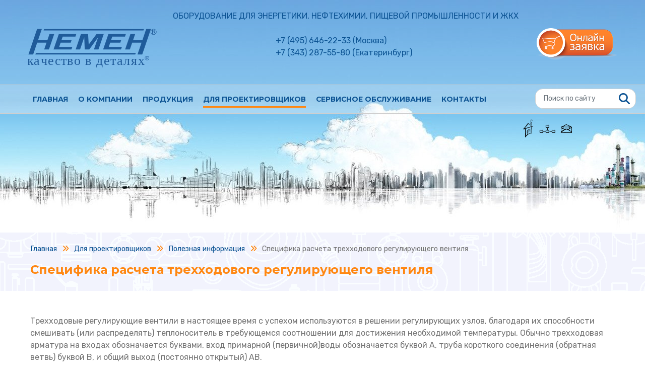

--- FILE ---
content_type: text/html; charset=utf-8
request_url: https://www.nemen.ru/index/for-designers/info/specifika-rascheta-trekhkhodovogo-reguliruyushchego-ventilya/
body_size: 14705
content:
<!DOCTYPE html>
<html lang="ru">
<head>
<meta http-equiv="content-type" content="text/html; charset=utf-8" />
<meta name="viewport" content="width=device-width, initial-scale=0.85, shrink-to-fit=yes">
<title> Особенности расчёта трехходового регулирующего вентиля</title>
<meta name="keywords" content="каталог" />
<meta name="description" content="Как рассчитать трехходовой регулирующий вентиль - узнайте формулы и особенности расчета, и вы никогда не ошибетесь." />

<meta name="yandex-verification" content="994cef4960fafad5" />
<meta name="yandex-verification" content="472adb09b01dc9c6" />
<meta name='wmail-verification' content='7a571c3e4290517925916dfe2cd69eb8' />
<meta name="google-site-verification" content="2Xnwt4ZYSIpkPLboLBHhBx5mBDs1rwOqFvKriJS-XBU" />
<meta name="msvalidate.01" content="6AAD5BB265794CD8DA5E08596943F82E" />
<link href="/nemen/css2/mini3.php?type=css&files=bootstrap.min,fontawesome-all,rd-navbar,slick,autocomplete,fractionslider,highslide,style" rel="stylesheet" type="text/css">
<style>
.spfbb {
    width: 220px;
}
#accordeon div.acc-head h3 i.fa-circle-chevron-right {
    transition-duration: .3s;
}
#accordeon div.active h3 i.fa-circle-chevron-right {
    transform: rotate(90deg);
}
div.menu_icon_w div.heli {
    background-position: center -1080px;
}
</style>

<script>
dataLayer = [{'pageCategory': 'site','author': 'NEMEN','pageName': 'Специфика расчета трехходового регулирующего вентиля','pageURL': 'https://www.nemen.ru/index/for-designers/info/specifika-rascheta-trekhkhodovogo-reguliruyushchego-ventilya/'}];
</script>

<!-- Google Tag Manager -->
<script>(function(w,d,s,l,i){w[l]=w[l]||[];w[l].push({'gtm.start':
new Date().getTime(),event:'gtm.js'});var f=d.getElementsByTagName(s)[0],
j=d.createElement(s),dl=l!='dataLayer'?'&l='+l:'';j.async=true;j.src=
'https://www.googletagmanager.com/gtm.js?id='+i+dl;f.parentNode.insertBefore(j,f);
})(window,document,'script','dataLayer','GTM-TV4SRT8');</script>
<!-- End Google Tag Manager -->


       

<link rel="icon" href="https://www.nemen.ru/favicon.svg" type="image/svg+xml">
<link rel="apple-touch-icon" sizes="57x57" href="https://www.nemen.ru/apple-touch-icon-precomposed.png" />
<link rel="apple-touch-icon" sizes="114x114" href="https://www.nemen.ru/apple-touch-icon-114x114-precomposed.png" />
<link rel="apple-touch-icon" sizes="72x72" href="https://www.nemen.ru/apple-touch-icon-72x72-precomposed.png" />
<link rel="apple-touch-icon" sizes="144x144" href="https://www.nemen.ru/apple-touch-icon-144x144-precomposed.png" />
<meta name="yandex-verification" content="472adb09b01dc9c6" />
<!--[if lt IE 9]>
	<script src="nemen/js2/html5shiv.js"></script>
<![endif]-->
<style>


</style>

</head>

<body class="tpl-body-site-1 tpl-body-sub-1 inner_body_bg">
<!-- Google Tag Manager (noscript) -->
<noscript><iframe src="https://www.googletagmanager.com/ns.html?id=GTM-TV4SRT8"
height="0" width="0" style="display:none;visibility:hidden"></iframe></noscript>
<!-- End Google Tag Manager (noscript) -->
<!-- RD Navbar -->
<div class="rd-navbar-wrap">
    <nav class="rd-navbar" data-rd-navbar-lg="rd-navbar-static">
        <div class="rd-navbar-inner">
            <!-- RD Navbar Panel -->
            <div class="rd-navbar-panel">
                <div class="rd-navbar-panel-canvas"></div>
                <div class="text-center mpslogan">
                                        ОБОРУДОВАНИЕ ДЛЯ ЭНЕРГЕТИКИ, НЕФТЕХИМИИ, ПИЩЕВОЙ ПРОМЫШЛЕННОСТИ И ЖКХ 
                </div>


                <!-- RD Navbar Toggle -->
                <button class="rd-navbar-toggle" data-rd-navbar-toggle=".rd-navbar-nav-wrap"><span></span>
                </button>
                <!-- END RD Navbar Toggle -->

                <!-- RD Navbar Cart Toggle -->
                <div class="rd-navbar-cart-wrap">
                    <div class="rd-navbar-cart-floating">
                        <button class="rd-navbar-cart-toggle order-online"
                                data-rd-navbar-toggle=".rd-navbar-cart, .rd-navbar-cart-floating">
                                                    </button>
                        <a href="https://www.nemen.ru/index/our-product/catalog/online/" class="rd-navbar-cart-buy material-icons-card_membership tac">Оформить заказ</a>
                    </div>
                    <div id="ph_basket">
                    
                    </div>
                </div>
                <!-- END RD Navbar Cart Toggle -->

                <!-- RD Navbar Collapse Toggle -->
                <button class="rd-navbar-collapse-toggle" data-rd-navbar-toggle=".rd-navbar-collapse">
                    <span></span>
                </button>
                                <!-- END RD Navbar Collapse Toggle -->

                <!-- RD Navbar Brand -->
                <div class="rd-navbar-brand">
                    <a href="https://www.nemen.ru" title="Компания «НЕМЕН» – производитель промышленного оборудования"><img src="/nemen/images/logo_svg.svg" alt="Компания «НЕМЕН» – производитель промышленного оборудования"></a>
                    <a href="https://www.nemen.ru" class="brand-name">
                        <span>ОБОРУДОВАНИЕ ДЛЯ ЭНЕРГЕТИКИ, НЕФТЕХИМИИ, ПИЩЕВОЙ ПРОМЫШЛЕННОСТИ И ЖКХ</span>
                    </a>
                    <a href="tel:+74956462233" class="brand-name mt-4">
                       <span>+7 (495) 646-22-33</span>
                    </a>
                </div>
                <div class="mpcblock">
                    <div class="mpcblock_p">
                        <div class="mpcblock_pw">
                            
<div><span itemprop="telephone">+7 (495) 646-22-33</span> (Москва)</div><div><span itemprop="telephone">+7 (343) 287-55-80</span> (Екатеринбург)</div>                        </div>
                    </div>
                                    </div>
                <!-- END RD Navbar Brand -->
            </div>
            <!-- END RD Navbar Panel -->
        </div>
        <div class="rd-navbar-outer">
            <div class="rd-navbar-inner">


                <div class="rd-navbar-subpanel">
                    <div class="rd-navbar-nav-wrap">
                        <!-- RD Navbar Nav -->
                        <ul class="rd-navbar-nav"><li><a href="https://www.nemen.ru">Главная</a></li><li><a href="https://www.nemen.ru/index/about-company/">О компании</a><ul class="rd-navbar-dropdown"><li><a href="https://www.nemen.ru/index/about-company/news/" title="">Новости</a></li><li><a href="https://www.nemen.ru/index/videos/" title="">Видеоролики</a></li><li><a href="https://www.nemen.ru/index/about-company/referens-list/" title="">Референс - лист</a></li><li><a href="https://www.nemen.ru/index/about-company/partners/" title="">Партнеры</a></li><li><a href="https://www.nemen.ru/index/about-company/payment/" title="">Оплата</a></li><li><a href="https://www.nemen.ru/index/about-company/delivery/" title="">Доставка</a></li></ul></li><li><a href="https://www.nemen.ru/index/our-product/">Продукция</a><ul class="rd-navbar-megamenu"><li><div class="h4_cat_menu">Каталог</div>
                        <ul class="rd-navbar-list navbar-catalog"><li><div class="menu_icon_w"><div class="kran"></div></div><a class="nca" href="https://www.nemen.ru/index/our-product/catalog/krany/" title="Краны шаровые">Краны шаровые</a></li><li><div class="menu_icon_w"><div class="zaslon"></div></div><a class="nca" href="https://www.nemen.ru/index/our-product/catalog/zaslonki/" title="Заслонки">Заслонки</a></li><li><div class="menu_icon_w"><div class="zadvizh"></div></div><a class="nca" href="https://www.nemen.ru/index/our-product/catalog/zadvijki/" title="Задвижки">Задвижки</a></li><li><div class="menu_icon_w"><div class="ventil"></div></div><a class="nca" href="https://www.nemen.ru/index/our-product/catalog/ventili/" title="Вентили запорные">Вентили запорные</a></li><li><div class="menu_icon_w"><div class="c_balans"></div></div><a class="nca" href="https://www.nemen.ru/index/our-product/catalog/ventil-balansirovochnyj/" title="Клапаны балансировочные">Клапаны балансировочные</a></li><li><div class="menu_icon_w"><div class="c_obr"></div></div><a class="nca" href="https://www.nemen.ru/index/our-product/catalog/klapan-obratny/" title="Клапаны обратные">Клапаны обратные</a></li><li><div class="menu_icon_w"><div class="filtr"></div></div><a class="nca" href="https://www.nemen.ru/index/our-product/catalog/filtry/" title="Фильтры">Фильтры</a></li></ul></li>
                        <li><span>&nbsp;</span><ul class="rd-navbar-list navbar-catalog"><li><div class="menu_icon_w"><div class="vibro"></div></div><a class="nca" href="https://www.nemen.ru/index/our-product/catalog/vibrokompensator/" title="Вибро&shy;компенсаторы">Вибро&shy;компенсаторы</a></li><li><div class="menu_icon_w"><div class="c_pred"></div></div><a class="nca" href="https://www.nemen.ru/index/our-product/catalog/klapany/" title="Клапаны предохранитель&shy;ные">Клапаны предохранитель&shy;ные</a></li><li><div class="menu_icon_w"><div class="reg_d"></div></div><a class="nca" href="https://www.nemen.ru/index/our-product/catalog/regulyatory/" title="Регуляторы давления">Регуляторы давления</a></li><li><div class="menu_icon_w"><div class="reg_t"></div></div><a class="nca" href="https://www.nemen.ru/index/our-product/catalog/regulyatory-temperatury/" title="Регуляторы температуры">Регуляторы температуры</a></li><li><div class="menu_icon_w"><div class="c_priv"></div></div><a class="nca" href="https://www.nemen.ru/index/our-product/catalog/klapany-s-elektroprivodami/" title="Клапаны с электроприводами">Клапаны с электроприводами</a></li><li><div class="menu_icon_w"><div class="tepl"></div></div><a class="nca" href="https://www.nemen.ru/index/our-product/catalog/teploobmennik/" title="Теплообменники кожухотрубные">Теплообменники кожухотрубные</a></li><li><div class="menu_icon_w"><div class="c_solenid"></div></div><a class="nca" href="https://www.nemen.ru/index/our-product/catalog/klapan-solenoid/" title="Клапаны соленоидные">Клапаны соленоидные</a></li></ul></li>
                        <li><span>&nbsp;</span><ul class="rd-navbar-list navbar-catalog"><li><div class="menu_icon_w"><div class="kondensat"></div></div><a class="nca" href="https://www.nemen.ru/index/our-product/catalog/kondensatootvodchik/" title="Конденсато&shy;отводчики">Конденсато&shy;отводчики</a></li><li><div class="menu_icon_w"><div class="rezb"></div></div><a class="nca" href="https://www.nemen.ru/index/our-product/catalog/pipelinefittings/" title="Резьбовая арматура">Резьбовая арматура</a></li><li><div class="menu_icon_w"><div class="el_privod"></div></div><a class="nca" href="https://www.nemen.ru/index/our-product/catalog/electricdrive/" title="Каталог электроприводов Regada">Каталог электроприводов Regada</a></li><li><div class="menu_icon_w"><div class="heli"></div></div><a class="nca" href="https://www.nemen.ru/index/our-product/catalog/elektroprivody-heli/" title="Электроприводы Heli">Электроприводы Heli</a></li><li><div class="menu_icon_w"><div class="reduktor"></div></div><a class="nca" href="https://www.nemen.ru/index/our-product/catalog/reductor/" title="Редукторы">Редукторы</a></li><li><div class="menu_icon_w"><div class="p_flowcon"></div></div><a class="nca" href="https://www.nemen.ru/index/our-product/catalog/katalog-oborudovaniya-flowcon/" title="Каталог автоматическая балансировка Flowcon">Каталог автоматическая балансировка Flowcon</a></li><li><div class="menu_icon_w"><div class="p_nasosy"></div></div><a class="nca" href="https://www.nemen.ru/index/our-product/catalog/nasosy/" title="Насосы">Насосы</a></li></ul></li>
                        </ul></li><li class="active"><a href="https://www.nemen.ru/index/for-designers/">Для проектировщиков</a><ul class="rd-navbar-dropdown"><li><a href="https://www.nemen.ru/index/for-designers/catalog-pdf/" title="">Каталоги в формате PDF</a></li><li><a href="https://www.nemen.ru/index/for-designers/broshury/" title="">Брошюры</a></li><li><a href="https://www.nemen.ru/index/for-designers/sertificats/" title="">Сертификаты</a></li><li><a href="https://www.nemen.ru/index/for-designers/3d-models/" title="">2D и 3D модели</a></li><li><a href="https://www.nemen.ru/index/for-designers/podbor/" title="">Программы подбора</a></li><li><a href="https://www.nemen.ru/index/for-designers/seminars/" title="">Семинары</a></li><li class="active"><a href="https://www.nemen.ru/index/for-designers/info/" title="">Полезная информация</a></li><li><a href="https://www.nemen.ru/index/for-designers/catalogs-order/" title="">Заказ каталогов</a></li><li><a href="https://www.nemen.ru/index/for-designers/oprosn-list/" title="">Опросные листы</a></li></ul></li><li><a href="https://www.nemen.ru/index/service/">Сервисное обслуживание</a></li><li><a href="https://www.nemen.ru/index/contacts/">Контакты</a></li></ul>                        <!-- END RD Navbar Nav -->
                        
                    </div>

                    <!-- RD Navbar Search Toggle -->
                    <div class="rd-navbar-search-wrap">
                        <button class="rd-navbar-search-toggle" data-rd-navbar-toggle=".rd-navbar-search">
                            <span></span>
                        </button>
                        <div class="rd-navbar-search">
                            <form name="search_form" action="https://www.nemen.ru/index/our-product/catalog/result-search/" method="get">
                                <div class="form-group">
                                    <input id="rd-navbar-search-input" name="artikul" type="text" class="form-control nc_search_query" oninput="search_t(this.value)" placeholder="Поиск по сайту">
                                    <input type="hidden" value="site1" name="area">
                                </div>
                                <button type="submit" class="material-icons-search"><i class="fas fa-search"></i></button>
                            </form>
                        </div>
                    </div>
                    <!-- END RD Navbar Search Toggle -->
                </div>
            </div>
        </div>
    </nav>
</div>
<!-- END RD Navbar -->
<div class="container position-relative am_block">
<div class="position-absolute nav_icons">
<a class="email_link float-right" href="mailto:info@nemen.ru" title=""></a>
<a class="map_link float-right" href="https://www.nemen.ru/index/map/" title=""></a>
<a class="home_link float-right" href="https://www.nemen.ru/" title="На главную страницу"></a>
</div>
</div>



<div class="advan">
    <div class="container">
        <div class="row">
            <div class="col-12">
<ul id="bread-crumbs" itemscope itemtype="http://schema.org/BreadcrumbList"><li class="li" itemprop="itemListElement" itemscope itemtype="http://schema.org/ListItem"><a itemprop="item" href="https://www.nemen.ru/" title="">
                    <span itemprop="name">Главная</span></a><meta itemprop="position" content="1" /></li><li class="separ"><i class="fas fa-angle-double-right"></i></li><li class="li" itemprop="itemListElement" itemscope itemtype="http://schema.org/ListItem"><a itemprop="item" href="https://www.nemen.ru/index/for-designers/" title="">
                    <span itemprop="name">Для проектировщиков</span></a><meta itemprop="position" content="2" /></li><li class="separ"><i class="fas fa-angle-double-right"></i></li><li class="li" itemprop="itemListElement" itemscope itemtype="http://schema.org/ListItem"><a itemprop="item" href="https://www.nemen.ru/index/for-designers/info/" title="">
                    <span itemprop="name">Полезная информация</span></a><meta itemprop="position" content="3" /></li><li class="separ"><i class="fas fa-angle-double-right"></i></li><li class="li" itemprop="itemListElement" itemscope itemtype="http://schema.org/ListItem"><span itemprop="name">Специфика расчета трехходового регулирующего вентиля</span><meta itemprop="position" content="4" /></li></ul><!-- #bread-crumbs --><!-- content -->
            </div>
        </div>
        <div class="row">
            <div class="col-12">
                <h1 class="h1pt">
Специфика расчета трехходового регулирующего вентиля                </h1>
            </div>
        </div>
    </div>
</div>
 
<div class="container mt-4 mb-5 content">

<div class="row mt-5">
    <div class="col-12">
        <div class="nofull"><p>Трехходовые регулирующие вентили в настоящее время с успехом используются в решении регулирующих узлов, благодаря их способности смешивать (или распределять) теплоноситель в требующемся соотношении для достижения необходимой температуры. Обычно трехходовая арматура на входах обозначается буквами, вход примарной (первичной)воды обозначается буквой А, труба короткого соединения (обратная ветвь) буквой В, и общий выход (постоянно открытый) АВ.</p>
<p>&nbsp;&nbsp;</p></div>
    </div>
</div>
<div class="row">
    <div class="col-12">
        <div class="nc_text"><p>Для беспроблемной функции смешивания следует следить за тем, чтобы А и В не были загружены различным дифференциальным давлением (перепадом давления). В противном случае могут возникнуть проблемы с возможным поворотом течения во входе В а определенных рабочих условиях, что может вызвать частичную или полную потерю смесительной функции.</p>
<p>Трехходовые регулирующие вентили могут использоваться в качестве смесителя или распределителя, если позволяет конструкция, о чем должна свидетельствовать проектная документация производителя.</p>
<p>Расчет трехходового регулирующего вентиля отличается своей спецификой, особенно там, где технологическое включение предполагает нагрузку вода А дифференциальным давлением.</p>
<p>В следующей части мы предлагаем Вашему вниманию способ проектирования и расчета трехходового регулирующего вентиля согласно рис. 2.10., которые часто применяется в связи с простой (кажущейся) в зависимых по давлению присоединениях.</p>
<p style="text-align: center;"><img alt="" height="224" src="https://www.nemen.ru/nemen/articles/001.jpg" width="400" /></p>
<p style="text-align: center;">Рис. 2.10. Трехходовой смесительный вентиль, наружный дифференц. давлением.</p>
<p></p>
<p>Для определения проведения трехходового регулирующего вентиля его можно заменить двумя регулирующими вентилями, которые имеют одинаковые Kvs, избирательную характеристику ветвей А и В, а для их общей зависимости хода действительно: h<sub>А</sub>=1 - h<sub>В1</sub> (см. рис. 2.11).</p>
<p style="text-align: center;"><img alt="" height="238" src="https://www.nemen.ru/nemen/articles/002.jpg" width="400" /></p>
<p style="text-align: center;">Рис. 2.11. Замена трехходового смесительного вентиля двумя двухходовыми вентилями.</p>
<p></p>
<p>Для удобства осуществим выведение по упрощенным формулам для вычисления Kv, действительным для воды, следовательно предположим, что константная плотность воды&nbsp;&rho;=1000 kg.m<sup>-3</sup>, предположим развернутый турбулентный паток и возможность возникновения кавитации.</p>
<p>Для указанной схемы действительно следующее:</p>
<p>-система нагружена перепадом давления между подачей и обратным трубопроводом ∆&rho;<sub>z</sub></p>
<p>- давление насоса ∆&rho;<sub>č</sub> не зависит от&nbsp; циркуляционного количества (подачи)</p>
<p>-пренебрегаем сопротивлениями подающей части трубопровода между точкой 2 и присоединением обратного трубопровода</p>
<p>-определим размеры вентиля для номинального расхода Q<sub>3nom</sub> , который должен протекать через систему при полностью закрытой ветви А и полностью открытой ветви В. При таком номинальном расходе потеря давления потребителя, включая трубопровод от точки 4 до точки 2, равна ∆&rho;<sub>sp</sub> , потеря давления обратной ветви от точки 2 до точки 4, не считая потери на вентиле 2, равна ∆&rho;<sub>vr</sub>. Для вентиля должно быть выполнено условие</p>
<p style="text-align: center;"><img alt="" height="78" src="https://www.nemen.ru/nemen/articles/003.jpg" width="278" /></p>
<p>При практическом расчете выберем ближайший Kvs коэффициент из предложенного ряда данного типа вентиля.</p>
<p>- значение коэффициентов Kv<sub>A</sub> и Kv<sub>B</sub> &ndash; зависимы от хода h вентиля A, как уже было замечено при замене трехходового вентиля двумя двухходовым. Расчет действителен для любой характеристики в обеих ветвях, только при конкретном числовом вычислении следует поставить в формулы правильную функцию, соответствующей выбранной характеристике.</p>
<p></p>
<p>При расчете требуется Kv коэффициенты отдельных ветвей, которые найдем из нормальных параметров цепи, следовательно, из значений расхода Q<sub>3nom</sub> и перепадов давлений ∆&rho;<sub>sp</sub> и ∆&rho;<sub>vr</sub>, которые возникнут именно при таком расходе. Значит</p>
<p style="text-align: center;"><img alt="" height="166" src="https://www.nemen.ru/nemen/articles/004.jpg" width="151" /></p>
<p style="text-align: center;">Введем правильный Kv коэффициент обратной ветви B Kv<sub>Bred</sub> , где последовательно включены коэффициент обратной ветви Kv<sub>vr</sub> и коэффициент Kv<sub>B</sub> регулирующего вентиля B. Для такого включения действительно: <img alt="005" height="82" src="https://www.nemen.ru/nemen/articles/005.jpg" width="284" /></p>
<p>&nbsp;Предположим, что при открытии ветви будет давление p<sub>2</sub> выше, чем давление p<sub>4</sub>, следовательно, не произойдет поворот течения в обратной ветви. В связи с этим для отдельных расходов действительно Q<sub>3</sub> = Q<sub>1</sub> + Q<sub>2</sub> и на основании соотношения</p>
<p style="text-align: center;"><img alt="006" height="45" src="https://www.nemen.ru/nemen/articles/006.jpg" width="151" /></p>
<p>получаем<br />
<em>&nbsp;&nbsp;&nbsp;&nbsp;&nbsp;&nbsp;&nbsp;&nbsp;&nbsp;&nbsp;&nbsp;&nbsp;&nbsp;&nbsp;&nbsp;&nbsp;&nbsp;&nbsp; Q<sub>3</sub> = Q<sub>1</sub> + Q<sub>2</sub><br />
&nbsp;&nbsp;&nbsp;&nbsp;&nbsp;&nbsp;&nbsp;&nbsp;&nbsp;&nbsp;&nbsp;&nbsp;&nbsp;&nbsp;&nbsp;&nbsp;&nbsp;&nbsp; Q<sub>1</sub><sup>2</sup> = K&nu;<sub>1</sub><sup>2</sup> · (p<sub>1</sub> -&nbsp; p<sub>4</sub>)<br />
&nbsp;&nbsp;&nbsp;&nbsp;&nbsp;&nbsp;&nbsp;&nbsp;&nbsp;&nbsp;&nbsp;&nbsp;&nbsp;&nbsp;&nbsp;&nbsp;&nbsp;&nbsp; Q<sub>2</sub><sup>2</sup> = K&nu;<sub>2red</sub><sup>2</sup> · (p<sub>2</sub> -&nbsp; p<sup>4</sup>)<br />
&nbsp;&nbsp;&nbsp;&nbsp;&nbsp;&nbsp;&nbsp;&nbsp;&nbsp;&nbsp;&nbsp;&nbsp;&nbsp;&nbsp;&nbsp;&nbsp;&nbsp;&nbsp; Q<sub>3</sub><sup>2</sup> = K&nu;<sub>sp</sub><sup>2</sup> · (p<sub>3</sub> -&nbsp; p<sub>2</sub>)</em><br />
&nbsp;&nbsp;&nbsp;&nbsp;&nbsp;&nbsp;&nbsp;&nbsp;&nbsp;&nbsp;&nbsp;&nbsp;&nbsp;&nbsp;&nbsp;&nbsp;&nbsp;&nbsp;<br />
Из схемы вытекают следующие соотношения:<br />
<em>&nbsp;&nbsp;&nbsp;&nbsp;&nbsp;&nbsp;&nbsp;&nbsp;&nbsp;&nbsp;&nbsp;&nbsp;&nbsp; ∆ p<sub>ė</sub> = p<sub>3</sub> - p<sub>4</sub><br />
&nbsp;&nbsp;&nbsp;&nbsp;&nbsp;&nbsp;&nbsp;&nbsp;&nbsp;&nbsp;&nbsp;&nbsp;&nbsp; ∆ p<sub>č</sub> = p<sub>1</sub> - p<sub>2</sub><br />
&nbsp;&nbsp;&nbsp;&nbsp;&nbsp;&nbsp;&nbsp;&nbsp;&nbsp;&nbsp;&nbsp;&nbsp;&nbsp; p<sub>2</sub> = konst</em></p>
<p>Разумеется, что в данный момент математической модели не зависит вычисление расхода от величины статического давления в системе (здесь предполагается ограничение расхода из-за влияния кавитации). Поэтому упростим систему управления при условии, что p<sub>2</sub>=0.</p>
<p>Таким образом мы получили систему семи уравнений с семью неизвестными Q<sub>1</sub>, Q<sub>2</sub>, Q<sub>3</sub>, p<sub>1</sub>, p<sub>2</sub>, p<sub>3</sub>, и p<sub>4</sub>, которая описывает нам течение через систему от начало хода вентиля до точки перехода, при условии, что Q<sub>2</sub>=0, следовательно Q<sub>1</sub>= Q<sub>3</sub>, p<sub>4</sub>= p<sub>2</sub>=0. Из вышеприведенных уравнений видно, что точка перехода наступает при ходе h вентиля А, для которого действительно:</p>
<p style="text-align: center;"><img alt="007" height="88" src="https://www.nemen.ru/nemen/articles/007.jpg" width="214" /></p>
<p>Если выбранный Kvs коэффициент трехходового регулирующего вентиля больше, чем значение Kv<sub>zv</sub> соответствующее точке перехода, то произойдет, при открывании вентиля выше значения хода h, принадлежащего Kv коэффициенту точки перехода Kvzv поворот течения в ветви В. Математическую модель, описывающую поведение системы следует преобразовать:</p>
<p><em>&nbsp;&nbsp;&nbsp;&nbsp;&nbsp;&nbsp;&nbsp;&nbsp;&nbsp;&nbsp;&nbsp;&nbsp;&nbsp;&nbsp; Q<sub>3</sub> = Q<sub>1</sub> - Q<sub>2</sub><br />
&nbsp;&nbsp;&nbsp;&nbsp;&nbsp;&nbsp;&nbsp;&nbsp;&nbsp;&nbsp;&nbsp;&nbsp;&nbsp;&nbsp; Q<sub>1</sub><sup>2</sup> = K&nu;<sub>A</sub><sup>2</sup> · (p<sub>1</sub> -&nbsp; p<sub>4</sub>)<br />
&nbsp;&nbsp;&nbsp;&nbsp;&nbsp;&nbsp;&nbsp;&nbsp;&nbsp;&nbsp;&nbsp;&nbsp;&nbsp;&nbsp; Q<sub>2</sub><sup>2</sup> = K&nu;<sub>Bred</sub><sup>2</sup> · (p<sub>4</sub> -&nbsp; p<sub>2</sub>)<br />
&nbsp;&nbsp;&nbsp;&nbsp;&nbsp;&nbsp;&nbsp;&nbsp;&nbsp;&nbsp;&nbsp;&nbsp;&nbsp;&nbsp; Q<sub>3č</sub><sup>2</sup> = K&nu;<sub>sp</sub><sup>2</sup> · (p<sub>3</sub> -&nbsp; p<sub>2</sub>)<br />
&nbsp;&nbsp;&nbsp;&nbsp;&nbsp;&nbsp;&nbsp;&nbsp;&nbsp;&nbsp;&nbsp;&nbsp;&nbsp;&nbsp; ∆ p<sub>ė</sub> = p<sub>3</sub> - p<sub>4</sub><br />
&nbsp;&nbsp;&nbsp;&nbsp;&nbsp;&nbsp;&nbsp;&nbsp;&nbsp;&nbsp;&nbsp;&nbsp;&nbsp;&nbsp; ∆ p<sub>=</sub> = p<sub>1</sub> - p<sub>2</sub><br />
&nbsp;&nbsp;&nbsp;&nbsp;&nbsp;&nbsp;&nbsp;&nbsp;&nbsp;&nbsp;&nbsp;&nbsp;&nbsp;&nbsp; p<sub>2</sub> = konst</em><br />
Эти семь уравнений описывают поведение системы от значения хода вентиля большего, чем значение, соответствующего Kv коэффициенту точки перехода Kv<sub>zv</sub> (в соответствии с выбранным значением Kvs и расходной характеристикой ветви А вентиля), до полного открытия.</p>
<p>Приведенные управления можно решить при помощи подобранного числового метода, поскольку точнее решение этой системы очень сложное. Вычислительная программа Вентили 2004, созданной фирмой LDM, решает семь основных типов включения двух и трехходовых вентилей в смесительной или распределительной функции. На следующих рисунках продемонстрировано ее применение для вышерешенного примера. Поступаем в таком порядке:</p>
<p>В программе Вентили 2004 открываем закладку с надписью: <strong>Контроль расхода через трехходовой вентиль</strong>.</p>
<p style="text-align: center;">&nbsp;<img alt="008" height="428" src="https://www.nemen.ru/nemen/articles/008.jpg" width="500" /></p>
<p style="text-align: center;">Рис. 2.12. Окно &laquo;Контроль расхода через трехходовой вентиль&raquo;.</p>
<p></p>
<p>Решенному примеру соответствует верхняя схема слева. После того, как окно откроется, появится следующее окно с предварительно определенными значениями, которые можно изменить в зависимости от конкретного случая. Если оставим первоначальное значения, то увидим, что следует определить размеры и проконтролировать смесительный вентиль, чтобы по цепи потребителя протекало номинальное количество (подача) 3 м<sup>3</sup>.ч<sup>-1</sup> при давлении насоса 0,6 бар. При таком расходе у нас уже вычислено сопротивление ветви потребителя 0,4 бар, в обратной ветви 0,05 бар. Цепь нагружена перепадом давления между подачей и обратным течением 0,4 бар. Предполагаем применение смесительного вентиля с линейной характеристикой в обеих ветвях.</p>
<p style="text-align: center;"><img alt="009" height="407" src="https://www.nemen.ru/nemen/articles/009.jpg" width="500" /></p>
<p style="text-align: center;">Рис. 2.13. Вычисление Kv трехходового вентиля в программе Вентили 2004.</p>
<p style="text-align: center;"></p>
<p style="text-align: justify;">Выполнив щелчок по кнопке V&yacute;počet в соответствии с рис. 2.13 появится новое окно, информирующее о вычисленном значении Kv=7, 75m<sup>3</sup>.h<sup>-1</sup> и предлагающее сделать выбор коэффициента Kvs. Из предложенных значений выбираем значение 10. В нижней части окна увидим вычисленные значение расхода Q<sub>1</sub>, Q<sub>2</sub>&nbsp; и Q<sub>3</sub> при отдельных процента хода. Жирно-напечатанный ряд информирует о достижении точки перехода при 57,31% хода (см. рис. 2.14).</p>
<p style="text-align: center;"><img alt="010" src="https://www.nemen.ru/nemen/articles/010.jpg" style="width: 500px; height: 366px;" /></p>
<p style="text-align: center;">Рис. 2.14. Точка перехода для приведенного примера.</p>
<p style="text-align: justify;"></p>
<p style="text-align: justify;">Открываем закладку <strong>Graf</strong> появится географическое изображение расхода через систему, причем значение 100% соответствует не выбранное номинальное значение 3 м<sup>3</sup>.ч<sup>-1</sup>, а действительное достигнутое максимальное значение расхода через ветви, т.е. в данном случае&nbsp; Q<sub>1</sub>макс=4,56 м<sup>3</sup>.ч<sup>-1</sup>.</p>
<p style="text-align: justify;">Можем так же убедиться, что значение расхода ветви потребителя нигде не падает ниже требующегося значение Q<sub>3</sub> ном.<br />
С таким программным обеспечением можно осуществлять детальный анализ для различных видов и типов арматуры в каждом конкретном случае. Проводя последовательную проверку возможных рабочих состояний, можно обнаружить еще в процессе разработки проектной документации проблемы, которые могли бы возникнуть во время эксплуатации.</p>
<p style="text-align: justify;">Например, можем сравнить уместность отдельной расходных характеристик для данного случая. На рис. 2.15, 2.16 и 2.17 видим постепенное графическое изображение расхода через описанную систему при линейной, равнопроцентной и LDMspline характеристиках в ветви А. Очевидно, что равнопроцентная и LDMspline характеристики для данного случая подходят больше, т.к. позже достигается точка перехода и для регулирования имеется в распоряжении больший диапазоне хода. Кроме того,&nbsp; у LDMspline характеристики в отличие от равнопроцентной не возникает характерное понижение расхода через потребитель в начале хода, расход поддерживается на почти идеальном постоянном значение , что улучшает регулирование подачи тепла в переходной период.</p>
<p style="text-align: center;">&nbsp;<img alt="011" height="344" src="https://www.nemen.ru/nemen/articles/011.jpg" width="500" /></p>
<p style="text-align: center;">Рис. 2.15. Процесс смешения при линейной характеристике.</p>
<p style="text-align: center;"></p>
<p style="text-align: center;"><img alt="012" height="345" src="https://www.nemen.ru/nemen/articles/012.jpg" width="500" /></p>
<p style="text-align: center;">Рис. 2.16. Процесс смешения при равнопроцентной характеристике.</p>
<p style="text-align: center;"></p>
<p style="text-align: center;"><img alt="013" height="320" src="https://www.nemen.ru/nemen/articles/013.jpg" width="500" /></p>
<p style="text-align: center;">Рис. 2.16. Процесс смешения при характеристике LDMspline.</p>
<p></p>
<p></p>
<p></p></div>
    </div>
</div>
</div>
<!-- /content -->
<footer>
<div class="page_icon_url">
/nemen/images/logo_nemen3.png</div>
<div itemscope="" itemtype="http://schema.org/LocalBusiness">
<div class="container">
    <div class="row">
        <div class="col-12 col-md-4">
            <div class="footer-logo">
                <p>
                    <a target="_blank" rel="nofollow" href="https://www.nemen.ru" title="ООО НЕМЕН Оборудование для тепло-, водо-, газоснабжения" id="logo">
                        <img itemprop="image" data-src="/nemen/css2/images/n_logo.svg" src="/nemen/images/void.png" class="lazyload" alt="Home" />
                    </a>
                </p>
                <p>ООО «НЕМЕН» - официальный представитель крупнейших российских и европейских заводов в области промышленного оборудования.</p>
            </div>
        </div>
        <div class="col-12 col-md-4">
                <meta itemprop="name" content="Немен">
                <div class="f_contact">
                    <div><i class="fas fa-map-marker-alt"></i> <a class="f_con_lnk" href="https://www.nemen.ru/index/contacts/#moskva">Офис Москва</a></div>
                    <div><i class="fas fa-map-marker-alt"></i> <a class="f_con_lnk" href="https://www.nemen.ru/index/contacts/#ekaterinburg">Офис Екатеринбург</a></div>
                </div>
                        </div>
        <div class="col-12 col-md-4">
        <div class="f_menu">
<a href="https://www.nemen.ru/"><i class="fas fa-angle-right"></i>Главная</a>
<a href="https://www.nemen.ru/index/our-product/catalog/zaslonki/"><i class="fas fa-angle-right"></i> Заслонки</a>
<a href="https://www.nemen.ru/index/our-product/catalog/krany/"><i class="fas fa-angle-right"></i>Шаровые краны</a>
<a href="https://www.nemen.ru/index/our-product/catalog/zadvijki/"><i class="fas fa-angle-right"></i>Задвижки</a>
<a href="https://www.nemen.ru/index/our-product/catalog/otoplenye/"><i class="fas fa-angle-right"></i>Отопление</a>
<a href="https://www.nemen.ru/index/our-product/catalog/regulyatory/"><i class="fas fa-angle-right"></i>Регуляторы давления</a>
<a href="https://www.nemen.ru/index/our-product/catalog/krany/zapornaja-armatura/"><i class="fas fa-angle-right"></i>Запорная арматура</a>
<a href="https://www.nemen.ru/index/map/"><i class="fas fa-angle-right"></i>Карта сайта</a>
<a href="https://www.nemen.ru/index/contacts/"><i class="fas fa-angle-right"></i>Контакты</a>
<a href="https://www.nemen.ru/index/polzovatelskoe-soglashenie/"><i class="fas fa-angle-right"></i>Соглашение на обработку<br />персональных данных клиентов</a>
</div>
        </div>
        <div class="col-12 copyright">
                        <div class="float-right mr-3"><!--noindex--><a href="https://vk.com/ooonemen" target="_blank" rel="nofollow"><img data-src="/nemen/images/vk.png" src="/nemen/images/void.png" width="25" height="25" class="lazyload"  alt="Компания НЕМЕН - официальная группа | ВКонтакте" /></a><!--/noindex--></div>
                        <div class="float-left">&copy; 2026 НЕМЕН. Все права защищены.</div>
        </div>
        <div class="col-12 counters">

<script>//<![CDATA[
(function(w,n,d,r,s){d.write('<a href="http://top.mail.ru/jump?from=1068040">'+
'<im src="http://db.cd.bc.a0.top.mail.ru/counter?id=1068040;t=56;js=13'+
((r=d.referrer)?';r='+escape(r):'')+((s=w.screen)?';s='+s.width+'*'+s.height:'')+';_='+Math.random()+
'" style="border:0;" height="31" width="88" alt="Рейтинг@Mail.ru" /><\/a>');})(window,navigator,document);//]]>
</script><noscript><a href="http://top.mail.ru/jump?from=1068040">
<img src="http://db.cd.bc.a0.top.mail.ru/counter?id=1068040;t=56;js=na"
style="border:0;" height="31" width="88" alt="Рейтинг@Mail.ru" /></a></noscript>

<!--noindex-->
<a href="https://armtorg.ru/top/info/944/" rel="nofollow">
    <img class="counter-footer" src="https://armtorg.ru/top/counter/944/15/1/" alt="Рейтинг арматурных сайтов на ARMTORG.RU" title="Рейтинг арматурных сайтов на ARMTORG.RU" width="88" height="31" />
</a>
<!-- Yandex.Metrika informer --> <a href="https://metrika.yandex.ru/stat/?id=7596211&amp;from=informer" target="_blank" rel="nofollow" style="position:absolute;left:-99999px;"><img src="https://informer.yandex.ru/informer/7596211/3_1_FFFFFFFF_EFEFEFFF_0_pageviews" style="width:88px; height:31px; border:0;" alt="Яндекс.Метрика" title="Яндекс.Метрика: данные за сегодня (просмотры, визиты и уникальные посетители)" class="ym-advanced-informer" data-cid="7596211" data-lang="ru" /></a> <!-- /Yandex.Metrika informer --> <!-- Yandex.Metrika counter --> <script> (function(m,e,t,r,i,k,a){m[i]=m[i]||function(){(m[i].a=m[i].a||[]).push(arguments)}; m[i].l=1*new Date();k=e.createElement(t),a=e.getElementsByTagName(t)[0],k.async=1,k.src=r,a.parentNode.insertBefore(k,a)}) (window, document, "script", "https://mc.yandex.ru/metrika/tag.js", "ym"); ym(7596211, "init", { clickmap:true, trackLinks:true, accurateTrackBounce:true, webvisor:true }); </script> <noscript><div><img src="https://mc.yandex.ru/watch/7596211" style="position:absolute; left:-9999px;" alt="" /></div></noscript> <!-- /Yandex.Metrika counter -->

<!--/noindex-->

        </div>
    </div>
</div>
</div>
</footer>

<link rel="stylesheet" type="text/css" href="//fonts.googleapis.com/css?family=Montserrat:400,500,600,700">
<link href="https://fonts.googleapis.com/css?family=Russo+One" rel="stylesheet" />
<link href="https://fonts.googleapis.com/css?family=Rubik" rel="stylesheet">
<link href="https://fonts.googleapis.com/icon?family=Material+Icons" rel="stylesheet">
<link href="/nemen/video-js/video-js.min.css" rel="stylesheet">


<script src="/nemen/js2/jquery-3.3.1.min.js"></script>
<script src="/nemen/js2/jquery-ui.min.js"></script>
<script src="/nemen/js2/jquery.ui.touch-punch.min.js"></script>
<script src="/nemen/js2/datepicker-ru_min.js"></script>
<script src="/nemen/js2/popper.min.js"></script>
<script src="/nemen/js2/bootstrap.min.js"></script>
<script src="/nemen/js2/jquery.rd-navbar.min.js"></script>
<script src="/nemen/js2/slick.min.js"></script>
<script src="/nemen/js2/jquery.fractionslider.modified.min.js"></script>
<script src="/nemen/video-js/video.min.js"></script>
<script src="/nemen/js2/highslide-full.min.js"></script>
<script src="/nemen/js2/jquery.maskedinput.min.js"></script>
<script src="/nemen/js2/jquery.rwdImageMaps.min.js"></script>
<script src="/nemen/js2/functions_v1.6.min.js"></script>
<script src="/nemen/js2/lazysizes.min.js"></script>
<script>
function f_acc(){
//скрываем все кроме того, что должны открыть
  $('#accordeon .acc-body').not($(this).next()).slideUp(300);
  $('#accordeon .acc-head').not($(this)).removeClass("active");
// открываем или скрываем блок под заголовоком, по которому кликнули
    $(this).next().slideToggle(500);
    $(this).toggleClass("active");
}
function f_acc1(accordeonid, openobj){
  var accbody = accordeonid + ' .acc-body';
  var acchead = accordeonid + ' .acc-head';
  $(accbody).not($(openobj).next()).slideUp(300);
  $(acchead).not($(openobj)).removeClass("active");
  $(openobj).next().slideToggle(500);
  $(openobj).toggleClass("active");
}
function search_by_params_ajax(url, f_name) {
            var data = new FormData(document.forms.search_by_params);
            $('.search_by_params').find ('input, select').each(function() {
                  if (f_name != '') {
                      f_name1 = f_name + 'min';
                      f_name2 = f_name + 'max';
                      if (this.name != f_name && this.name != f_name1 && this.name != f_name2) {
                          //data.delete(this.name);
                      }
                  }
            });
            $('#param_send').prop("disabled",true);
            $.ajax({
                url: url,
                type: 'POST',
                cache: false,
                contentType: false,
                processData: false,
                data: data,
                success: function(data) {
                    result = jQuery.parseJSON(data);
                    console.log(result);
                    if(result.search_msg_loc != '' && result.search_msg != '') {
                        $('.'+result.search_msg_loc).html(result.search_msg);
                    }
                    if(result.hasOwnProperty('flow_vals') && result.flow_vals != '') {
                        result_flow_vals = result.flow_vals.split(',');
                        slider_f_change ('flow', result_flow_vals);
                    }
                    if(result.hasOwnProperty('head_vals') && result.head_vals != '') {
                        result_head_vals = result.head_vals.split(',');
                        slider_f_change ('head', result_head_vals);
                    }
                    if(result.hasOwnProperty('power_vals') && result.power_vals != '') {
                        result_power_vals = result.power_vals.split(',');
                        slider_f_change ('power', result_power_vals);
                    }
                    $('#param_send').prop("disabled",false);
                },
                error:  function(xhr, str){
	                alert('Возникла ошибка: ' + xhr.responseCode);
                    $('#param_send').prop("disabled",false);
                }
            });
        }
function slider_f_change (sl_name, sl_val_arr) {
        //$( "#" + sl_name + "-slider-range" ).slider( "option", "values", [ Number(sl_val_arr[0]), Number(sl_val_arr[1]) ] );
        //$('#' + sl_name + 'min').val(Number(sl_val_arr[0]));
        //$('#' + sl_name + 'max').val(Number(sl_val_arr[1]));
}
function reset_s_filters () {
        var fil_type = ["flow", "head", "power"];
        for (index = 0; index < fil_type.length; ++index) {
                $( "#" + fil_type[index] + "-slider-range" ).slider( "option", "values", [ Number($('#' + fil_type[index] + 'min_lim').val()), Number($('#' + fil_type[index] + 'max_lim').val()) ] );
        }
        search_by_params_ajax('https://www.nemen.ru/index/for-designers/info/specifika-rascheta-trekhkhodovogo-reguliruyushchego-ventilya/?template=15');
}
function show_ui_slider(slider_type) {
    $( "#" + slider_type + "-slider-range" ).slider({
            range: true,
            min: Number($('#' + slider_type + 'min_lim').val()),
            max: Number($('#' + slider_type + 'max_lim').val()),
            values: [ Number($('#' + slider_type + 'min').val()), Number($('#' + slider_type + 'max').val()) ],
            slide: function( event, ui ) {
                $('#' + slider_type + 'min').val(ui.values[ 0 ]);
                $('#' + slider_type + 'max').val(ui.values[ 1 ]);
            },
            start: function( event, ui ) {
                $('.search_msg').html('');
            },
            stop: function( event, ui ) {
                search_by_params_ajax('https://www.nemen.ru/index/for-designers/info/specifika-rascheta-trekhkhodovogo-reguliruyushchego-ventilya/?template=15', slider_type);
            },
            
        });
}

$(document).ready(function () {
        $( "#param_reset" ).on( "click", function () {
            reset_s_filters ();
        });
        var fil_type = ["flow", "head", "power"];
        for (index = 0; index < fil_type.length; ++index) {
                show_ui_slider(fil_type[index]);
                $('#' + fil_type[index] + 'min').val($( "#" + fil_type[index] + "-slider-range" ).slider( "values", 0 ));
                $('#' + fil_type[index] + 'max').val($( "#" + fil_type[index] + "-slider-range" ).slider( "values", 1 ));
        }
        
        $( ".search_by_params").on( "change", ':input', function () {
            $('.search_msg').html('');
            search_by_params_ajax('https://www.nemen.ru/index/for-designers/info/specifika-rascheta-trekhkhodovogo-reguliruyushchego-ventilya/?template=15', $(this).attr('name'));            
        });
                $( "#accordion2" ).accordion({ heightStyle: "content",collapsible: true, active: false});
        
        $('.accordion-tabs').children('li').eq(0).children('a').addClass('is-active').next().addClass('is-open').show();        
        $('#accordeon > .acc-head').on('click', function () {
            f_acc1('#accordeon', this);
        });
        $('#accordeon1 > .acc-head').on('click', function () {
            f_acc1('#accordeon1', this);
        });
        //$('#accordeon .acc-head').on('click', f_acc());
        $('#accordeon .active').next().slideToggle(500);
        
        $('.accordion-tabs').on('click', 'li > a', function(event) {
            if (!$(this).hasClass('is-active')) {
                event.preventDefault();
                $('.accordion-tabs .is-open').removeClass('is-open').hide();
                $(this).next().toggleClass('is-open').toggle();
                $('.accordion-tabs').find('.is-active').removeClass('is-active');
                $(this).addClass('is-active');
            } else {
                event.preventDefault();
            }
        });

    if($("div").is(".b4nov_warp")) { 
    $('#video_4nov')[0].play();
	setTimeout(function() {
		$('div.text4nov').show();
    		$('text.text1').animate({
    			'stroke-dashoffset':'0'
		},5000, function() {
			$('text.text1').animate({
				'fill-opacity':'0.5'
			});
			$('text.text2').animate({
    				'stroke-dashoffset':'0'
			},5000, function() {
				$('text.text2').animate({
					'fill-opacity':'0.7'
				});

			});
		});
	}, 1000)
    }
    
    $('.content').on('keypress', '.number_only', function(e) {
        if (!(e.which==8 || (e.which > 47 && e.which < 58))) return false;
    });

    $('img[usemap]').rwdImageMaps();
    
    $(".noclick").click(function(event){
	    event.stopPropagation();
    });
    $(document).on('change', '#f_file', function() {
        var file_api = window.File && window.FileReader && window.FileList && window.Blob ? true : false;
        var file_name;
        if( file_api && $(this)[ 0 ].files[ 0 ] ) {
            file_name = $(this)[ 0 ].files[ 0 ].name;
        } else {
            file_name = $(this).val().replace( "C:\\fakepath\\", '' );
        }
        if( ! file_name.length ) {
            return;
        }
        $('#f_file_label').html('<strong class="col_orange">'+file_name+'</strong>');
        
    });
    
    $('.prez_slider').fractionSlider({
		'fullWidth': 			true,
		'controls': 			true, 
		'pager': 				false,
		'responsive': 			true,
		'dimensions': 			"998,650",
	    'increase': 			false,
		'pauseOnHover': 		false,
        'increase' : true
	});
        
    oder_num();
      
    hs.Expander.prototype.onAfterExpand = function (sender) {
        $("#f_phone").mask("+7(999) 999-99-99");
    }
      
    $('.toggle_button').click(function(){
        news_toggle_button(this);
    });
    
      
hs.graphicsDir = '/nemen/js2/graphics/';
hs.align = 'center';
hs.transitions = ['expand', 'crossfade'];
hs.outlineType = 'rounded-white';
hs.fadeInOut = true;
//hs.numberPosition = 'caption';
hs.dimmingOpacity = 0.75;
hs.enableKeyListener = false;
hs.registerOverlay({
html: '<div class="closebutton-black" onclick="return hs.close(this)" title="Закрыть"></div>',
position: 'top right',
fade: 2,
useOnHtml: true
});
hs.Expander.prototype.onImageClick = function (sender) {
if (sender.custom) {
window.location = sender.custom;
}
}

  /*--------Карусель Блока "Похожее оборудование"--------*/

		$('.sim_eq_slicks').slick({
		slidesToScroll: 1,
		slidesToShow: 4,
		autoplay: false,
		autoplaySpeed: 3000,
        responsive: [
            {
              breakpoint: 1199,
              settings: {
              slidesToShow: 3
            }},
            {
              breakpoint: 992,
              settings: {
              slidesToShow: 2
            }},
            {
              breakpoint: 768,
              settings: {
              slidesToShow: 1
            }},
       ]
	});
/*-----------------------------------*/
  
  /*--------Карусель продукции--------*/

		$('.eq_slick').slick({
		slidesToScroll: 1,
		slidesToShow: 6,
		autoplay: false,
		autoplaySpeed: 3000,
        responsive: [
            {
              breakpoint: 1199,
              settings: {
              slidesToShow: 5
            }},
            {
              breakpoint: 992,
              settings: {
              slidesToShow: 4
            }},
            {
              breakpoint: 768,
              settings: {
              slidesToShow: 3
            }},
            {
              breakpoint: 602,
              settings: {
              slidesToShow: 2
            }},
            {
              breakpoint: 440,
              settings: {
              slidesToShow: 1
            }}
       ]
	});
/*-----------------------------------*/
  
  
    $('.single-item').slick();
        
     $('.rd-navbar').RDNavbar({
         stickUpClone: false
     }); // Additional options
  });
  
  $('.mp_slider').fractionSlider({
		'fullWidth': 			true,
		'controls': 			false, 
		'pager': 				true,
		'responsive': 			true,
		'dimensions': 			"1170,350",
	    'increase': 			false,
		'pauseOnHover': 		false,
        'timeout':              100
	});
  
  
/*--------Карусель на главной--------*/

		$('.mpslick').slick({
		slidesToScroll: 1,
		slidesToShow: 7,
		autoplay: true,
		autoplaySpeed: 3000,
        responsive: [
            {
              breakpoint: 1199,
              settings: {
              slidesToShow: 6
            }},
            {
              breakpoint: 992,
              settings: {
              slidesToShow: 5
            }},
            {
              breakpoint: 768,
              settings: {
              slidesToShow: 4
            }},
            {
              breakpoint: 576,
              settings: {
              slidesToShow: 3
            }},
            {
              breakpoint: 440,
              settings: {
              slidesToShow: 2
            }}
       ]
	});
/*-----------------------------------*/

function search_t(val) {
    $('input.nc_search_query').autocomplete({
        minLength: 3,
        source: '/index/our-product/catalog/result-search/?template=15',
        select: function(event, ui) { window.location = ui.item.url; },
        search: function(event, ui) {if (/(\w+:|\()/.test(val)) { return false; }}
    }).data("uiAutocomplete")._renderItem = function (ul, item) {
        return $("<li />")
            .data("item.autocomplete", item)
            .append('<div><div class="ui-menu-item-img"><img src="' + item.icon + '" /></div><div class="ui-menu-item-label">' + item.label + '</div></div>')
            .appendTo(ul);
    }; 
}
</script>
</body>
</html>

--- FILE ---
content_type: application/javascript
request_url: https://www.nemen.ru/nemen/js2/jquery.fractionslider.modified.min.js
body_size: 5134
content:
(function($){var slider=null,methods={init:function(option){var options=$.extend({'slideTransition':'none','slideTransitionSpeed':2000,'slideEndAnimation':true,'position':'0,0','transitionIn':'left','transitionOut':'left','fullWidth':false,'delay':0,'timeout':2000,'speedIn':2500,'speedOut':1000,'easeIn':'easeOutExpo','easeOut':'easeOutCubic','controls':false,'pager':false,'autoChange':true,'pauseOnHover':false,'backgroundAnimation':false,'backgroundElement':null,'backgroundX':500,'backgroundY':500,'backgroundSpeed':2500,'backgroundEase':'easeOutCubic','responsive':false,'increase':false,'dimensions':'','startCallback':null,'startNextSlideCallback':null,'stopCallback':null,'pauseCallback':null,'resumeCallback':null,'nextSlideCallback':null,'prevSlideCallback':null,'pagerCallback':null},option);return this.each(function(){slider=new FractionSlider(this,options);});},pause:function(){slider.pause(true);},resume:function(){slider.resume();},stop:function(){slider.stop();},start:function(){slider.start();},startNextSlide:function(){slider.startNextSlide();}};var FractionSlider=function(element,options){var vars={init:true,running:false,pause:false,stop:false,slideComplete:false,stepComplete:false,controlsActive:true,currentSlide:0,lastSlide:null,maxSlide:0,currentStep:0,maxStep:0,currentObj:0,maxObjs:0,finishedObjs:0},temp={currentSlide:null,lastSlide:null,animationkey:'none'},timeouts=[],fractionObjs=null,dX=null,dY=null;$(element).wrapInner('<div class="fraction-slider" />');var slider=$(element).find('.fraction-slider'),pager=null;vars.maxSlide=slider.children('.slide').length-1;var sliderWidth=slider.width(),bodyWidth=$('body').width(),offsetX=0;if(options.fullWidth){offsetX=(bodyWidth-sliderWidth)/2;sliderWidth=bodyWidth;}var sliderHeight=slider.height();init();function init(){if(options.controls){slider.append('<a href="#" class="prev"></a><a href="#" class="next" ></a>');slider.find('.next').bind('click',function(){return nextBtnPressed();});slider.find('.prev').bind('click',function(){return prevBtnPressed();});}if(options.pauseOnHover){slider.bind({mouseenter:function(){pause(false);},mouseleave:function(){resume();}});}if(options.fullWidth){slider.css({'overflow':'visible'});}else{slider.css({'overflow':'hidden'});}if(options.pager){var customPager=(typeof options.pager!=='boolean');pager=(customPager)?options.pager:$('<div class="fs-pager-wrapper"></div>');if(!customPager){slider.append(pager);}else{pager.addClass('fs-custom-pager-wrapper');}}slider.children('.slide').each(function(index){var slide=$(this);slide.children().attr('rel',index).addClass('fs_obj');slide.children('[data-fixed]').addClass('fs_fixed_obj');if(options.pager||customPager){var tempObj=$('<a rel="'+index+'" href="#"></a>').bind('click',function(){return pagerPressed(this);});pager.append(tempObj);}});if(options.pager){pager=$(pager).children('a');}if(options.responsive){makeResponsive();}if(slider.find('.fs_loader').length>0){slider.find('.fs_loader').remove();}start();}function start(){vars.stop=false;vars.pause=false;vars.running=true;cycle('slide');methodeCallback(options.startCallback);}this.start=function(){start();};function startNextSlide(){vars.stop=false;vars.pause=false;vars.running=true;nextSlide();methodeCallback(options.startNextSlideCallback);}this.startNextSlide=function(){startNextSlide();};function stop(){vars.stop=true;vars.running=false;slider.find('.slide').stop(true,true);slider.find('.fs_obj').stop(true,true).removeClass('fs-animation');stopTimeouts(timeouts);methodeCallback(options.stopCallback);}this.stop=function(){stop();};function pause(finish){vars.pause=true;vars.running=false;if(finish){slider.find('.fs-animation').finish();}methodeCallback(options.pauseCallback);}this.pause=function(){pause(false);};function resume(){vars.stop=false;vars.pause=false;vars.running=true;if(vars.slideComplete){cycle('slide');}else if(vars.stepComplete){cycle('step');}else{if(vars.finishedObjs<vars.maxObjs){}else if(vars.currentStep<vars.maxStep){cycle('step');}else{cycle('slide');}}methodeCallback(options.resumeCallback);}this.resume=function(){resume();};function nextSlide(){vars.lastSlide=vars.currentSlide;vars.currentSlide+=1;vars.stop=false;vars.pause=false;vars.running=true;slideChangeControler();methodeCallback(options.nextSlideCallback);}function prevSlide(){vars.lastSlide=vars.currentSlide;vars.currentSlide-=1;vars.stop=false;vars.pause=false;vars.running=true;slideChangeControler();methodeCallback(options.prevSlideCallback);}function targetSlide(slide){vars.lastSlide=vars.currentSlide;vars.currentSlide=slide;vars.stop=false;vars.pause=false;vars.running=true;slideChangeControler();methodeCallback(options.pagerCallback);}function methodeCallback(callback){$.isFunction(callback)&&callback.call(this,slider,vars.currentSlide,vars.lastSlide,vars.currentStep);}function pagerPressed(el){var target=parseInt($(el).attr('rel'));if(target!=vars.currentSlide){stop();targetSlide(target);}return false;}function prevBtnPressed(){stop();prevSlide();return false;}function nextBtnPressed(){stop();nextSlide();return false;}function cycle(type){if(!vars.pause&&!vars.stop&&vars.running){switch(type){case"slide":vars.slideComplete=false;slideRotation();break;case"step":vars.stepComplete=false;iterateSteps();break;case"obj":iterateObjs();break;}}}function slideRotation(){var timeout=options.timeout;if(vars.init){vars.init=false;slideChangeControler(true);}else{timeouts.push(setTimeout(function(){if(vars.maxSlide==0&&vars.running==true){}else{vars.lastSlide=vars.currentSlide;vars.currentSlide+=1;slideChangeControler();}},timeout));}}function slideChangeControler(init){slider.find('.active-slide').removeClass('active-slide');if(vars.currentSlide>vars.maxSlide){vars.currentSlide=0;}if(vars.currentSlide<0){vars.currentSlide=vars.maxSlide;}temp.currentSlide=slider.children('.slide:eq('+vars.currentSlide+')').addClass('active-slide');if(temp.currentSlide.length==0){vars.currentSlide=0;temp.currentSlide=slider.children('.slide:eq('+vars.currentSlide+')');}if(vars.lastSlide!=null){if(vars.lastSlide<0){vars.lastSlide=vars.maxSlide;}temp.lastSlide=slider.children('.slide:eq('+vars.lastSlide+')');}if(init){temp.animation='none';}else{temp.animation=temp.currentSlide.attr("data-in");if(temp.animation==null){temp.animation=options.slideTransition;}}if(options.slideEndAnimation&&vars.lastSlide!=null){objOut();}else{switch(temp.animation){case'none':startSlide();endSlide();break;case'scrollLeft':startSlide();endSlide();break;case'scrollRight':startSlide();endSlide();break;case'scrollTop':startSlide();endSlide();break;case'scrollBottom':startSlide();endSlide();break;default:startSlide();break;}}}function startSlide(){if(options.backgroundAnimation){backgroundAnimation();}if(options.pager){pager.removeClass('active');pager.eq(vars.currentSlide).addClass('active');}getStepsForSlide();temp.currentSlide.children().hide();vars.currentStep=0;vars.currentObj=0;vars.maxObjs=0;vars.finishedObjs=0;temp.currentSlide.children("[data-fixed]").show();slideAnimationIn();}function startSlideComplete(slide){if(temp.lastSlide!=null){temp.lastSlide.hide();}if(slide.hasClass('active-slide')){cycle('step');}}function endSlide(){if(temp.lastSlide==null){return;}if(temp.animation!='none'){slideAnimationOut();}}function endSlideComplete(){}function getStepsForSlide(){var objs=temp.currentSlide.children(),maximum=0;objs.each(function(){var value=parseFloat($(this).attr('data-step'));maximum=(value>maximum)?value:maximum;});vars.maxStep=maximum;}function iterateSteps(){var objs;if(vars.currentStep==0){objs=temp.currentSlide.children('*:not([data-step]):not([data-fixed]), *[data-step="'+vars.currentStep+'"]:not([data-fixed])');}else{objs=temp.currentSlide.children('*[data-step="'+vars.currentStep+'"]:not([data-fixed])');}vars.maxObjs=objs.length;fractionObjs=objs;if(vars.maxObjs>0){vars.currentObj=0;vars.finishedObjs=0;cycle('obj');}else{stepFinished();}}function stepFinished(){vars.stepComplete=true;vars.currentStep+=1;if(vars.currentStep>vars.maxStep){if(options.autoChange){vars.currentStep=0;vars.slideComplete=true;cycle('slide');}return;}cycle('step');}function iterateObjs(){var obj=$(fractionObjs[vars.currentObj]);obj.addClass('fs-animation');var position=obj.attr("data-position"),transition=obj.attr("data-in"),delay=obj.attr("data-delay"),time=obj.attr('data-time'),easing=obj.attr('data-ease-in'),special=obj.attr("data-special");if(position==null){position=options.position.split(',');}else{position=position.split(',');}if(transition==null){transition=options.transitionIn;}if(delay==null){delay=options.delay;}if(easing==null){easing=options.easeIn;}objectAnimationIn(obj,position,transition,delay,time,easing,special);vars.currentObj+=1;if(vars.currentObj<vars.maxObjs){cycle('obj');}else{vars.currentObj=0;}}function objFinished(obj){obj.removeClass('fs-animation');if(obj.attr('rel')==vars.currentSlide){vars.finishedObjs+=1;if(vars.finishedObjs==vars.maxObjs){stepFinished();}}}function objOut(){var objs=temp.lastSlide.children(':not([data-fixed])');objs.each(function(){var obj=$(this),position=obj.position(),transition=obj.attr("data-out"),easing=obj.attr("data-ease-out");if(transition==null){transition=options.transitionOut;}if(easing==null){easing=options.easeOut;}objectAnimationOut(obj,position,transition,null,easing);}).promise().done(function(){endSlide();startSlide();});}function slideAnimationIn(){var slide=temp.currentSlide,cssStart={},cssEnd={},speed=options.slideTransitionSpeed,animation=temp.animation;if(options.responsive){unit='%';}else{unit='px';}switch(animation){case'slideLeft':cssStart.left=sliderWidth+unit;cssStart.top='0'+unit;cssStart.display='block';cssEnd.left='0'+unit;cssEnd.top='0'+unit;break;case'slideTop':cssStart.left='0'+unit;cssStart.top=-sliderHeight+unit;cssStart.display='block';cssEnd.left='0'+unit;cssEnd.top='0'+unit;break;case'slideBottom':cssStart.left='0'+unit;cssStart.top=sliderHeight+unit;cssStart.display='block';cssEnd.left='0'+unit;cssEnd.top='0'+unit;break;case'slideRight':cssStart.left=-sliderWidth+unit;cssStart.top='0'+unit;cssStart.display='block';cssEnd.left='0'+unit;cssEnd.top='0'+unit;break;case'fade':cssStart.left='0'+unit;cssStart.top='0'+unit;cssStart.display='block';cssStart.opacity=0;cssEnd.opacity=1;break;case'none':cssStart.left='0'+unit;cssStart.top='0'+unit;cssStart.display='block';speed=0;break;case'scrollLeft':cssStart.left=sliderWidth+unit;cssStart.top='0'+unit;cssStart.display='block';cssEnd.left='0'+unit;cssEnd.top='0'+unit;break;case'scrollTop':cssStart.left='0'+unit;cssStart.top=-sliderHeight+unit;cssStart.display='block';cssEnd.left='0'+unit;cssEnd.top='0'+unit;break;case'scrollBottom':cssStart.left='0'+unit;cssStart.top=sliderHeight+unit;cssStart.display='block';cssEnd.left='0'+unit;cssEnd.top='0'+unit;break;case'scrollRight':cssStart.left=-sliderWidth+unit;cssStart.top='0'+unit;cssStart.display='block';cssEnd.left='0'+unit;cssEnd.top='0'+unit;break;}slide.css(cssStart).animate(cssEnd,speed,'linear',function(){startSlideComplete(slide);});}function slideAnimationOut(){var cssStart={},cssEnd={},speed=options.slideTransitionSpeed,unit=null,animation=temp.animation;if(options.responsive){unit='%';}else{unit='px';}switch(animation){case'scrollLeft':cssEnd.left=-sliderWidth+unit;cssEnd.top='0'+unit;break;case'scrollTop':cssEnd.left='0'+unit;cssEnd.top=sliderHeight+unit;break;case'scrollBottom':cssEnd.left='0'+unit;cssEnd.top=-sliderHeight+unit;break;case'scrollRight':cssEnd.left=sliderWidth+unit;cssEnd.top='0'+unit;break;default:speed=0;break;}temp.lastSlide.animate(cssEnd,speed,'linear',function(){endSlideComplete();});}function objectAnimationIn(obj,position,transition,delay,time,easing,special){var cssStart={},cssEnd={},speed=options.speedIn,unit=null;if(options.responsive){unit='%';}else{unit='px';}if(time!=null&&time!=""){speed=time-delay;}cssStart.opacity=1;switch(transition){case'left':cssStart.top=position[0];cssStart.left=sliderWidth;break;case'bottomLeft':cssStart.top=sliderHeight;cssStart.left=sliderWidth;break;case'topLeft':cssStart.top=obj.outerHeight()*-1;cssStart.left=sliderWidth;break;case'top':cssStart.top=obj.outerHeight()*-1;cssStart.left=position[1];break;case'bottom':cssStart.top=sliderHeight;cssStart.left=position[1];break;case'right':cssStart.top=position[0];cssStart.left=-offsetX-obj.outerWidth();break;case'bottomRight':cssStart.top=sliderHeight;cssStart.left=-offsetX-obj.outerWidth();break;case'topRight':cssStart.top=obj.outerHeight()*-1;cssStart.left=-offsetX-obj.outerWidth();break;case'fade':cssStart.top=position[0];cssStart.left=position[1];cssStart.opacity=0;cssEnd.opacity=1;break;case'fadetop':cssStart.top=position[0]*0.7;cssStart.left=position[1];cssStart.opacity=0;cssEnd.opacity=1;break;case'fadeleft':cssStart.top=position[0];cssStart.left=position[1]*1.05;cssStart.opacity=0;cssEnd.opacity=1;break;case'none':cssStart.top=position[0];cssStart.left=position[1];cssStart.display='none';speed=0;break;}cssEnd.top=position[0];cssEnd.left=position[1];cssEnd.left=cssEnd.left+unit;cssEnd.top=cssEnd.top+unit;cssStart.left=cssStart.left+unit;cssStart.top=cssStart.top+unit;timeouts.push(setTimeout(function(){if(special=='cycle'&&obj.attr('rel')==vars.currentSlide){var tmp=obj.prev();if(tmp.length>0){var tmpPosition=$(tmp).attr('data-position').split(',');tmpPosition={'top':tmpPosition[0],'left':tmpPosition[1]};var tmpTransition=$(tmp).attr('data-out');if(tmpTransition==null){tmpTransition=options.transitionOut;}objectAnimationOut(tmp,tmpPosition,tmpTransition,speed);}}else if(special!=null&&obj.attr('rel')==vars.currentSlide){setTimeout(function(){objectAnimationOut(obj,position,'fade',speed,easing);},special);}obj.css(cssStart).show().animate(cssEnd,speed,easing,function(){objFinished(obj);}).addClass('fs_obj_active');},delay));}function objectAnimationOut(obj,position,transition,speed,easing){var cssStart={},cssEnd={},unit=null;speed=options.speedOut;if(options.responsive){unit='%';}else{unit='px';}var w=obj.outerWidth(),h=obj.outerHeight();if(options.responsive){w=pixelToPercent(w,dX);h=pixelToPercent(h,dY);}switch(transition){case'left':cssEnd.left=-offsetX-100-w;break;case'bottomLeft':cssEnd.top=sliderHeight;cssEnd.left=-offsetX-100-w;break;case'topLeft':cssEnd.top=-h;cssEnd.left=-offsetX-100-w;break;case'top':cssEnd.top=-h;break;case'bottom':cssEnd.top=sliderHeight;break;case'right':cssEnd.left=sliderWidth;break;case'bottomRight':cssEnd.top=sliderHeight;cssEnd.left=sliderWidth;break;case'topRight':cssEnd.top=-h;cssEnd.left=sliderWidth;break;case'fade':cssStart.opacity=1;cssEnd.opacity=0;break;case'hide':cssEnd.display='none';speed=0;break;default:cssEnd.display='none';speed=0;break;}if(typeof cssEnd.top!='undefined'){if(cssEnd.top.toString().indexOf('px')>0){cssEnd.top=cssEnd.top.substring(0,cssEnd.top.length-2);if(options.responsive){cssEnd.top=pixelToPercent(cssEnd.top,dY);}}}if(typeof cssEnd.left!='undefined'){if(cssEnd.left.toString().indexOf('px')>0){cssEnd.left=cssEnd.left.substring(0,cssEnd.left.length-2);if(options.responsive){cssEnd.left=pixelToPercent(cssEnd.left,dX);}}}cssEnd.left=cssEnd.left+unit;cssEnd.top=cssEnd.top+unit;obj.css(cssStart).animate(cssEnd,speed,easing,function(){obj.hide();}).removeClass('fs_obj_active');}function backgroundAnimation(){var el;if(options.backgroundElement==null||options.backgroundElement==""){el=slider.parent();}else{el=$(options.backgroundElement);}var oldPos=el.css('background-position');oldPos=oldPos.split(' ');var moveX=options.backgroundX,moveY=options.backgroundY,x=Number(oldPos[0].replace(/[px,%]/g,''))+Number(moveX),y=Number(oldPos[1].replace(/[px,%]/g,''))+Number(moveY);el.animate({backgroundPositionX:x+'px',backgroundPositionY:y+'px'},options.backgroundSpeed,options.backgroundEase);}function makeResponsive(){var d=options.dimensions.split(','),ie=msie();dX=d['0'];dY=d['1'];if(!options.increase){$(element).css({"maxWidth":dX+"px"});}var objs=slider.children('.slide').find('*');objs.each(function(){var obj=$(this),x=null,y=null,value=null;if(obj.attr("data-position")!=null){var position=obj.attr("data-position").split(',');x=pixelToPercent(position[1],dX);y=pixelToPercent(position[0],dY);obj.attr("data-position",y+','+x);}if(obj.attr("width")!=null&&obj.attr("width")!=""){value=obj.attr("width");x=pixelToPercent(value,dX);obj.attr("width",x+"%");obj.css("width",x+"%");}else if(obj.css('width')!='0px'){value=obj.css("width");if(value.indexOf('px')>0){value=value.substring(0,value.length-2);x=pixelToPercent(value,dX);obj.css("width",x+"%");}}else if(obj.prop("tagName").toLowerCase()=='img'&&ie!=-1){value=getWidth(obj);x=pixelToPercent(value,dX);obj.css("width",x+"%").attr('width',x+'%');}else if(obj.prop("tagName").toLowerCase()=='img'){value=obj.get(0).width;x=pixelToPercent(value,dX);obj.css("width",x+"%");}if(obj.attr("height")!=null&&obj.attr("height")!=""){value=obj.attr("height");y=pixelToPercent(value,dY);obj.attr("height",y+"%");obj.css("height",y+"%");}else if(obj.css('height')!='0px'){value=obj.css("height");if(value.indexOf('px')>0){value=value.substring(0,value.length-2);y=pixelToPercent(value,dY);obj.css("height",y+"%");}}else if(obj.prop("tagName").toLowerCase()=='img'&&ie!=-1){value=getHeight(obj);y=pixelToPercent(value,dY);obj.css("height",y+"%").attr('height',y+'%');}else if(obj.prop("tagName").toLowerCase()=='img'){value=obj.get(0).height;y=pixelToPercent(value,dY);obj.css("height",y+"%");}obj.attr('data-fontsize',obj.css('font-size'));obj.attr('data-letterspacing',obj.css('letter-spacing'));});slider.css({'width':'auto','height':'auto'}).append('<div class="fs-stretcher" style="width:'+dX+'px; height:'+dY+'px"></div>');resizeSlider();$(window).bind('resize',function(){resizeSlider();});}function getWidth(element){var img=new Image();img.src=element.attr('src');return img.width;}function getHeight(element){var img=new Image();img.src=element.attr('src');return img.height;}function resizeSlider(){var w=slider.innerWidth(),h=slider.innerHeight();if(w<=dX||options.increase){var xy=dX/dY,nH=w/xy;slider.find('.fs-stretcher').css({'width':w+'px','height':nH+"px"});}bodyWidth=$('body').width();var sW=slider.width();offsetX=pixelToPercent(((bodyWidth-sW)/2),dX);sliderWidth=100;if(options.fullWidth){sliderWidth=100+offsetX*2;}sliderHeight=100;if(vars.init==false||w!=dX){resizeFontSize();}}function resizeFontSize(){var value=null,n=null,objs=slider.children('.slide').find('*');objs.each(function(){obj=$(this);var value=obj.attr('data-fontsize');if(value.indexOf('px')>0){value=value.substring(0,value.length-2);n=pixelToPercent(value,dY)*(slider.find('.fs-stretcher').height()/100);obj.css("fontSize",n+"px");obj.css("lineHeight",'100%');}var spacing_value=obj.attr('data-letterspacing');if(spacing_value.indexOf('px')>0){spacing_value=spacing_value.substring(0,spacing_value.length-2);n=pixelToPercent(spacing_value,dY)*(slider.find('.fs-stretcher').height()/100);obj.css("letterSpacing",n+"px");}});}function pixelToPercent(value,d){return value/(d/100);}function stopTimeout(timeout){clearTimeout(timeout);}function stopTimeouts(timeouts){var length=timeouts.length;$.each(timeouts,function(index){clearTimeout(this);if(index==length-1){timeouts=[];}});}function msie(){var rv=-1;if(navigator.appName=='Microsoft Internet Explorer'){var ua=navigator.userAgent;var re=new RegExp("MSIE ([0-9]{1,}[\.0-9]{0,})");if(re.exec(ua)!=null)rv=parseFloat(RegExp.$1);}return rv;}};$.fn.fractionSlider=function(method){if(methods[method]){return methods[method].apply(this,Array.prototype.slice.call(arguments,1));}else if(typeof method=='object'||!method){return methods.init.apply(this,arguments);}else{$.error('Method '+method+' does not exist on jQuery.tooltip');}};var baseEasings={};$.each(["Quad","Cubic","Quart","Quint","Expo"],function(i,name){baseEasings[name]=function(p){return Math.pow(p,i+2);};});$.extend(baseEasings,{Sine:function(p){return 1-Math.cos(p*Math.PI/2);},Circ:function(p){return 1-Math.sqrt(1-p*p);},Elastic:function(p){return p==0||p==1?p:-Math.pow(2,8*(p-1))*Math.sin(((p-1)*80-7.5)*Math.PI/15);},Back:function(p){return p*p*(3*p-2);},Bounce:function(p){var pow2,bounce=4;while(p<((pow2=Math.pow(2,--bounce))-1)/11){}return 1/Math.pow(4,3-bounce)-7.5625*Math.pow((pow2*3-2)/22-p,2);}});$.each(baseEasings,function(name,easeIn){$.easing["easeIn"+name]=easeIn;$.easing["easeOut"+name]=function(p){return 1-easeIn(1-p);};$.easing["easeInOut"+name]=function(p){return p<0.5?easeIn(p*2)/2:1-easeIn(p*-2+2)/2;};});}(jQuery));

--- FILE ---
content_type: image/svg+xml
request_url: https://www.nemen.ru/nemen/images/logo_svg.svg
body_size: 3011
content:
<?xml version="1.0" encoding="UTF-8" standalone="no"?>
<!-- Created with Inkscape (http://www.inkscape.org/) -->

<svg
   xmlns:dc="http://purl.org/dc/elements/1.1/"
   xmlns:cc="http://creativecommons.org/ns#"
   xmlns:rdf="http://www.w3.org/1999/02/22-rdf-syntax-ns#"
   xmlns:svg="http://www.w3.org/2000/svg"
   xmlns="http://www.w3.org/2000/svg"
   xmlns:sodipodi="http://sodipodi.sourceforge.net/DTD/sodipodi-0.dtd"
   xmlns:inkscape="http://www.inkscape.org/namespaces/inkscape"
   width="256"
   height="104"
   viewBox="0 0 67.733332 27.516667"
   version="1.1"
   id="svg8"
   inkscape:version="0.92.3 (2405546, 2018-03-11)"
   sodipodi:docname="logo_svg.svg">
  <defs
     id="defs2">
    <clipPath
       id="clipPath4562"
       clipPathUnits="userSpaceOnUse">
      <path
         inkscape:connector-curvature="0"
         id="path4560"
         d="M 0,226.337 H 671.784 V 0 H 0 Z" />
    </clipPath>
    <clipPath
       id="clipPath4582"
       clipPathUnits="userSpaceOnUse">
      <path
         inkscape:connector-curvature="0"
         id="path4580"
         d="M 0,226.337 H 671.784 V 0 H 0 Z" />
    </clipPath>
  </defs>
  <sodipodi:namedview
     id="base"
     pagecolor="#ffffff"
     bordercolor="#666666"
     borderopacity="1.0"
     inkscape:pageopacity="0.0"
     inkscape:pageshadow="2"
     inkscape:zoom="1.4"
     inkscape:cx="-42.087895"
     inkscape:cy="115.997"
     inkscape:document-units="mm"
     inkscape:current-layer="layer1"
     showgrid="false"
     units="px"
     inkscape:window-width="1920"
     inkscape:window-height="1017"
     inkscape:window-x="-8"
     inkscape:window-y="-8"
     inkscape:window-maximized="1" />
  <metadata
     id="metadata5">
    <rdf:RDF>
      <cc:Work
         rdf:about="">
        <dc:format>image/svg+xml</dc:format>
        <dc:type
           rdf:resource="http://purl.org/dc/dcmitype/StillImage" />
        <dc:title></dc:title>
      </cc:Work>
    </rdf:RDF>
  </metadata>
  <g
     inkscape:label="Layer 1"
     inkscape:groupmode="layer"
     id="layer1"
     transform="translate(0,-269.48332)">
    <g
       transform="matrix(0.10664128,0,0,-0.10664128,-2.0487566,295.06492)"
       inkscape:label="LOGO GUD__R_квд"
       id="g4526">
      <g
         transform="translate(22.6743,80.5146)"
         id="g4528">
        <path
           inkscape:connector-curvature="0"
           id="path4530"
           style="fill:#1f5b9a;fill-opacity:1;fill-rule:nonzero;stroke:none"
           d="m 0,0 42.843,125.654 23.317,-10e-4 -18.647,-54.69 45.985,-10e-4 10.294,30.189 h 23.317 L 100.973,24.497 77.656,24.498 89.081,58.007 43.097,58.008 23.318,-0.002 Z" />
      </g>
      <g
         transform="translate(146.3564,105.0078)"
         id="g4532">
        <path
           inkscape:connector-curvature="0"
           id="path4534"
           style="fill:#1f5b9a;fill-opacity:1;fill-rule:nonzero;stroke:none"
           d="M 0,0 26.136,76.654 112.116,76.651 107.698,63.696 45.036,63.698 39.269,46.783 89.086,46.782 84.67,33.828 34.852,33.83 27.734,12.953 92.502,12.951 88.085,-0.003 Z" />
      </g>
      <g
         transform="translate(255.2808,105.0078)"
         id="g4536">
        <path
           inkscape:connector-curvature="0"
           id="path4538"
           style="fill:#1f5b9a;fill-opacity:1;fill-rule:nonzero;stroke:none"
           d="m 0,0 26.136,76.654 34.975,-10e-4 3.236,-52.246 38.7,52.245 L 138.346,76.65 112.21,-0.004 90.026,-0.003 110.615,60.379 67.199,-0.003 44.69,-0.002 42.285,60.381 21.698,-0.001 Z" />
      </g>
      <g
         transform="translate(390.4795,105.0039)"
         id="g4540">
        <path
           inkscape:connector-curvature="0"
           id="path4542"
           style="fill:#1f5b9a;fill-opacity:1;fill-rule:nonzero;stroke:none"
           d="m 0,0 26.136,76.653 85.98,-0.001 -4.418,-12.955 -62.664,0.002 -5.766,-16.916 h 49.82 L 84.669,33.828 34.852,33.83 27.733,12.953 92.502,12.951 88.085,-0.003 Z" />
      </g>
      <g
         transform="translate(498.8018,105.001)"
         id="g4544">
        <path
           inkscape:connector-curvature="0"
           id="path4546"
           style="fill:#1f5b9a;fill-opacity:1;fill-rule:nonzero;stroke:none"
           d="m 0,0 26.136,76.654 23.316,-0.002 -10.293,-30.19 45.985,-0.001 18.648,54.691 23.315,-0.001 -42.841,-125.655 -23.318,0.001 19.78,58.01 -45.986,0.001 -11.426,-33.509 z" />
      </g>
      <g
         transform="translate(589.0352,198.7183)"
         id="g4548">
        <path
           inkscape:connector-curvature="0"
           id="path4550"
           style="fill:#1f5b9a;fill-opacity:1;fill-rule:nonzero;stroke:none"
           d="m 0,0 -491.712,0.015 2.48,7.275 L 2.48,7.276 Z" />
      </g>
      <g
         transform="translate(548.7803,80.6582)"
         id="g4552">
        <path
           inkscape:connector-curvature="0"
           id="path4554"
           style="fill:#1f5b9a;fill-opacity:1;fill-rule:nonzero;stroke:none"
           d="M 0,0 -491.711,0.014 -489.23,7.289 2.482,7.274 Z" />
      </g>
      <g
         id="g4556">
        <g
           clip-path="url(#clipPath4562)"
           id="g4558">
          <g
             transform="translate(634.6348,193.2505)"
             id="g4564">
            <path
               inkscape:connector-curvature="0"
               id="path4566"
               style="fill:#1f5b9a;fill-opacity:1;fill-rule:nonzero;stroke:none"
               d="m 0,0 h 5.372 c 1.14,0 2.038,0.119 2.679,0.356 0.647,0.238 1.136,0.616 1.47,1.135 0.333,0.519 0.5,1.082 0.5,1.693 0,0.893 -0.32,1.627 -0.971,2.203 C 8.403,5.963 7.378,6.249 5.977,6.249 H 0 Z M -2.498,-10.549 V 8.338 h 8.373 c 1.684,0 2.964,-0.172 3.839,-0.51 0.875,-0.339 1.573,-0.937 2.101,-1.795 0.524,-0.862 0.784,-1.811 0.784,-2.849 0,-1.341 -0.431,-2.467 -1.302,-3.386 -0.866,-0.919 -2.208,-1.504 -4.021,-1.755 0.665,-0.316 1.167,-0.628 1.51,-0.94 0.73,-0.669 1.42,-1.509 2.074,-2.511 l 3.286,-5.141 h -3.145 l -2.497,3.932 c -0.73,1.129 -1.332,2 -1.807,2.598 -0.47,0.602 -0.892,1.024 -1.266,1.262 -0.375,0.242 -0.752,0.409 -1.14,0.506 -0.285,0.057 -0.747,0.088 -1.394,0.088 H 0 v -8.386 z" />
          </g>
          <g
             transform="translate(638.8359,204.6699)"
             id="g4568">
            <path
               inkscape:connector-curvature="0"
               id="path4570"
               style="fill:#1f5b9a;fill-opacity:1;fill-rule:nonzero;stroke:none"
               d="m 0,0 c -6.907,0 -12.526,-5.619 -12.526,-12.525 0,-6.906 5.619,-12.525 12.526,-12.525 6.906,0 12.524,5.619 12.524,12.525 C 12.524,-5.619 6.906,0 0,0 m 0,-27.05 c -8.01,0 -14.526,6.516 -14.526,14.525 C -14.526,-4.516 -8.01,2 0,2 8.009,2 14.524,-4.516 14.524,-12.525 14.524,-20.534 8.009,-27.05 0,-27.05" />
          </g>
        </g>
      </g>
      <text
         id="text4574"
         style="font-variant:normal;font-weight:normal;font-stretch:normal;font-size:65px;font-family:Tahoma;-inkscape-font-specification:Tahoma;writing-mode:lr-tb;fill:#1f5b9a;fill-opacity:1;fill-rule:nonzero;stroke:none"
         transform="matrix(1,0,0,-1,16.1733,27.8281)">
        <tspan
           id="tspan4572"
           sodipodi:role="line"
           y="0"
           x="0 32.369999 66.495003 101.79 135.98 165.94501 196.3 230.36 265.655 286 320.112 340.457 376.72699 410.91699 441.272 475.397 511.47198 545.79199">качество в деталях</tspan>
      </text>
      <g
         id="g4576">
        <g
           clip-path="url(#clipPath4582)"
           id="g4578">
          <g
             transform="translate(603.6562,63.7959)"
             id="g4584">
            <path
               inkscape:connector-curvature="0"
               id="path4586"
               style="fill:#1f5b9a;fill-opacity:1;fill-rule:nonzero;stroke:none"
               d="M 0,0 H 4.001 C 4.849,0 5.519,0.088 5.995,0.265 6.478,0.442 6.841,0.723 7.089,1.109 7.338,1.496 7.463,1.915 7.463,2.37 7.463,3.035 7.224,3.582 6.739,4.011 6.257,4.439 5.494,4.651 4.45,4.651 H 0 Z M -1.859,-7.854 V 6.208 H 4.375 C 5.629,6.208 6.582,6.08 7.233,5.828 7.885,5.575 8.405,5.131 8.798,4.492 9.188,3.85 9.382,3.143 9.382,2.37 9.382,1.371 9.061,0.533 8.412,-0.15 7.767,-0.835 6.768,-1.271 5.419,-1.457 5.914,-1.692 6.287,-1.926 6.543,-2.158 7.086,-2.655 7.6,-3.281 8.087,-4.027 l 2.447,-3.827 H 8.191 l -1.858,2.926 c -0.543,0.842 -0.992,1.49 -1.346,1.935 -0.35,0.449 -0.664,0.763 -0.943,0.939 -0.278,0.18 -0.56,0.306 -0.849,0.376 -0.212,0.044 -0.555,0.067 -1.037,0.067 H 0 v -6.243 z" />
          </g>
          <g
             transform="translate(606.7852,72.2979)"
             id="g4588">
            <path
               inkscape:connector-curvature="0"
               id="path4590"
               style="fill:#1f5b9a;fill-opacity:1;fill-rule:nonzero;stroke:none"
               d="m 0,0 c -5.144,0 -9.327,-4.183 -9.327,-9.325 0,-5.143 4.183,-9.326 9.327,-9.326 5.143,0 9.325,4.183 9.325,9.326 C 9.325,-4.183 5.143,0 0,0 m 0,-20.141 c -5.964,0 -10.816,4.852 -10.816,10.816 0,5.963 4.852,10.814 10.816,10.814 5.963,0 10.814,-4.851 10.814,-10.814 0,-5.964 -4.851,-10.816 -10.814,-10.816" />
          </g>
        </g>
      </g>
    </g>
  </g>
</svg>
